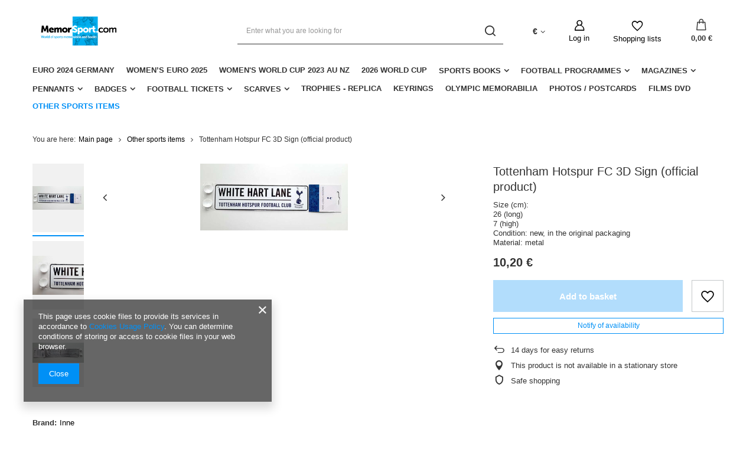

--- FILE ---
content_type: text/html; charset=utf-8
request_url: https://memorsport.com/product-eng-23960-Tottenham-Hotspur-FC-3D-Sign-official-product.html?selected_size=onesize
body_size: 18973
content:
<!DOCTYPE html>
<html lang="en" class="--vat --gross " ><head><meta name='viewport' content='user-scalable=no, initial-scale = 1.0, maximum-scale = 1.0, width=device-width, viewport-fit=cover'/> <link rel="preload" crossorigin="anonymous" as="font" href="/gfx/eng/fontello.woff?v=2"><meta http-equiv="Content-Type" content="text/html; charset=utf-8"><meta http-equiv="X-UA-Compatible" content="IE=edge"><title>Tottenham Hotspur FC 3D Sign (official product) | Other sports items</title><meta name="keywords" content="Tottenham Hotspur FC 3D Sign (official product)        5060231005026 | Other sports items | sports books, sports memorabilia, football clubs badges, matchday programmes, gadgets football clubs, antiquarian bookshop"><meta name="description" content="Tottenham Hotspur FC 3D Sign (official product) | Size (cm): 26 (long) 7 (high) Condition: new, in the original packaging Material: metal | Other sports items | Sports Antiquarian recommended unique football memorabilia: books,  tickets, badges, pennants, shirts, programmes"><link rel="icon" href="/gfx/eng/favicon.ico"><meta name="theme-color" content="#0090f6"><meta name="msapplication-navbutton-color" content="#0090f6"><meta name="apple-mobile-web-app-status-bar-style" content="#0090f6"><link rel="preload stylesheet" as="style" href="/gfx/eng/style.css.gzip?r=1644918164"><script>var app_shop={urls:{prefix:'data="/gfx/'.replace('data="', '')+'eng/',graphql:'/graphql/v1/'},vars:{priceType:'gross',priceTypeVat:true,productDeliveryTimeAndAvailabilityWithBasket:false,geoipCountryCode:'US',},txt:{priceTypeText:' gross',},fn:{},fnrun:{},files:[],graphql:{}};const getCookieByName=(name)=>{const value=`; ${document.cookie}`;const parts = value.split(`; ${name}=`);if(parts.length === 2) return parts.pop().split(';').shift();return false;};if(getCookieByName('freeeshipping_clicked')){document.documentElement.classList.remove('--freeShipping');}if(getCookieByName('rabateCode_clicked')){document.documentElement.classList.remove('--rabateCode');}</script><meta name="robots" content="index,follow"><meta name="rating" content="general"><meta name="Author" content="Memorsport based on IdoSell - the best online selling solutions for your e-store (www.idosell.com/shop).">
<!-- Begin LoginOptions html -->

<style>
#client_new_social .service_item[data-name="service_Apple"]:before, 
#cookie_login_social_more .service_item[data-name="service_Apple"]:before,
.oscop_contact .oscop_login__service[data-service="Apple"]:before {
    display: block;
    height: 2.6rem;
    content: url('/gfx/standards/apple.svg?r=1743165583');
}
.oscop_contact .oscop_login__service[data-service="Apple"]:before {
    height: auto;
    transform: scale(0.8);
}
#client_new_social .service_item[data-name="service_Apple"]:has(img.service_icon):before,
#cookie_login_social_more .service_item[data-name="service_Apple"]:has(img.service_icon):before,
.oscop_contact .oscop_login__service[data-service="Apple"]:has(img.service_icon):before {
    display: none;
}
</style>

<!-- End LoginOptions html -->

<!-- Open Graph -->
<meta property="og:type" content="website"><meta property="og:url" content="https://memorsport.com/product-eng-23960-Tottenham-Hotspur-FC-3D-Sign-official-product.html
"><meta property="og:title" content="Tottenham Hotspur FC 3D Sign (official product)"><meta property="og:description" content="Size (cm):
26 (long)
7 (high)
Condition: new, in the original packaging
Material: metal"><meta property="og:site_name" content="Memorsport"><meta property="og:locale" content="en_GB"><meta property="og:image" content="https://memorsport.com/hpeciai/0c1832659ccb0fc8f1dd70c64ce0c732/eng_pl_Tottenham-Hotspur-FC-3D-Sign-official-product-23960_1.jpg"><meta property="og:image:width" content="250"><meta property="og:image:height" content="113"><script >
window.dataLayer = window.dataLayer || [];
window.gtag = function gtag() {
dataLayer.push(arguments);
}
gtag('consent', 'default', {
'ad_storage': 'denied',
'analytics_storage': 'denied',
'ad_personalization': 'denied',
'ad_user_data': 'denied',
'wait_for_update': 500
});

gtag('set', 'ads_data_redaction', true);
</script><script  class='google_consent_mode_update'>
gtag('consent', 'update', {
'ad_storage': 'granted',
'analytics_storage': 'granted',
'ad_personalization': 'granted',
'ad_user_data': 'granted'
});
</script>
<!-- End Open Graph -->

<link rel="canonical" href="https://memorsport.com/product-eng-23960-Tottenham-Hotspur-FC-3D-Sign-official-product.html" />

                <!-- Global site tag (gtag.js) -->
                <script  async src="https://www.googletagmanager.com/gtag/js?id=G-X7X8H8DTN6"></script>
                <script >
                    window.dataLayer = window.dataLayer || [];
                    window.gtag = function gtag(){dataLayer.push(arguments);}
                    gtag('js', new Date());
                    
                    gtag('config', 'G-X7X8H8DTN6');

                </script>
                <link rel="stylesheet" type="text/css" href="/data/designs/11112_22/gfx/eng/custom.css.gzip?r=1727177205">            <!-- Google Tag Manager -->
                    <script >(function(w,d,s,l,i){w[l]=w[l]||[];w[l].push({'gtm.start':
                    new Date().getTime(),event:'gtm.js'});var f=d.getElementsByTagName(s)[0],
                    j=d.createElement(s),dl=l!='dataLayer'?'&l='+l:'';j.async=true;j.src=
                    'https://www.googletagmanager.com/gtm.js?id='+i+dl;f.parentNode.insertBefore(j,f);
                    })(window,document,'script','dataLayer','GTM-X7X8H8DTN6');</script>
            <!-- End Google Tag Manager -->                <script>
                if (window.ApplePaySession && window.ApplePaySession.canMakePayments()) {
                    var applePayAvailabilityExpires = new Date();
                    applePayAvailabilityExpires.setTime(applePayAvailabilityExpires.getTime() + 2592000000); //30 days
                    document.cookie = 'applePayAvailability=yes; expires=' + applePayAvailabilityExpires.toUTCString() + '; path=/;secure;'
                    var scriptAppleJs = document.createElement('script');
                    scriptAppleJs.src = "/ajax/js/apple.js?v=3";
                    if (document.readyState === "interactive" || document.readyState === "complete") {
                          document.body.append(scriptAppleJs);
                    } else {
                        document.addEventListener("DOMContentLoaded", () => {
                            document.body.append(scriptAppleJs);
                        });  
                    }
                } else {
                    document.cookie = 'applePayAvailability=no; path=/;secure;'
                }
                </script>
                                <script>
                var listenerFn = function(event) {
                    if (event.origin !== "https://payment.idosell.com")
                        return;
                    
                    var isString = (typeof event.data === 'string' || event.data instanceof String);
                    if (!isString) return;
                    try {
                        var eventData = JSON.parse(event.data);
                    } catch (e) {
                        return;
                    }
                    if (!eventData) { return; }                                            
                    if (eventData.isError) { return; }
                    if (eventData.action != 'isReadyToPay') {return; }
                    
                    if (eventData.result.result && eventData.result.paymentMethodPresent) {
                        var googlePayAvailabilityExpires = new Date();
                        googlePayAvailabilityExpires.setTime(googlePayAvailabilityExpires.getTime() + 2592000000); //30 days
                        document.cookie = 'googlePayAvailability=yes; expires=' + googlePayAvailabilityExpires.toUTCString() + '; path=/;secure;'
                    } else {
                        document.cookie = 'googlePayAvailability=no; path=/;secure;'
                    }                                            
                }     
                if (!window.isAdded)
                {                                        
                    if (window.oldListener != null) {
                         window.removeEventListener('message', window.oldListener);
                    }                        
                    window.addEventListener('message', listenerFn);
                    window.oldListener = listenerFn;                                      
                       
                    const iframe = document.createElement('iframe');
                    iframe.src = "https://payment.idosell.com/assets/html/checkGooglePayAvailability.html?origin=https%3A%2F%2Fmemorsport.com";
                    iframe.style.display = 'none';                                            

                    if (document.readyState === "interactive" || document.readyState === "complete") {
                          if (!window.isAdded) {
                              window.isAdded = true;
                              document.body.append(iframe);
                          }
                    } else {
                        document.addEventListener("DOMContentLoaded", () => {
                            if (!window.isAdded) {
                              window.isAdded = true;
                              document.body.append(iframe);
                          }
                        });  
                    }  
                }
                </script>
                <script>let paypalDate = new Date();
                    paypalDate.setTime(paypalDate.getTime() + 86400000);
                    document.cookie = 'payPalAvailability_EUR=-1; expires=' + paypalDate.getTime() + '; path=/; secure';
                </script><link rel="preload" as="image" href="/hpeciai/3954cc7f467897e2a267ef903a6ec9eb/eng_pm_Tottenham-Hotspur-FC-3D-Sign-official-product-23960_1.jpg"><style>
								#main_banner1.skeleton .main_slider__item {
									padding-top: calc(120/757* 100%);
								}
								#main_banner1 .main_slider__item > a.loading {
									min-height: 120px;
								}
							</style><style>
									#photos_slider[data-skeleton] .photos__link:before {
										padding-top: calc(113/250* 100%);
									}
									@media (min-width: 979px) {.photos__slider[data-skeleton] .photos__figure:not(.--nav):first-child .photos__link {
										max-height: 113px;
									}}
								</style></head><body><script>
					var script = document.createElement('script');
					script.src = app_shop.urls.prefix + 'envelope.js.gzip';

					document.getElementsByTagName('body')[0].insertBefore(script, document.getElementsByTagName('body')[0].firstChild);
				</script><div id="container" class="projector_page container max-width-1200"><header class=" commercial_banner"><script class="ajaxLoad">
                app_shop.vars.vat_registered = "true";
                app_shop.vars.currency_format = "###,##0.00";
                
                    app_shop.vars.currency_before_value = false;
                
                    app_shop.vars.currency_space = true;
                
                app_shop.vars.symbol = "€";
                app_shop.vars.id= "EUR";
                app_shop.vars.baseurl = "http://memorsport.com/";
                app_shop.vars.sslurl= "https://memorsport.com/";
                app_shop.vars.curr_url= "%2Fproduct-eng-23960-Tottenham-Hotspur-FC-3D-Sign-official-product.html%3Fselected_size%3Donesize";
                

                var currency_decimal_separator = ',';
                var currency_grouping_separator = ' ';

                
                    app_shop.vars.blacklist_extension = ["exe","com","swf","js","php"];
                
                    app_shop.vars.blacklist_mime = ["application/javascript","application/octet-stream","message/http","text/javascript","application/x-deb","application/x-javascript","application/x-shockwave-flash","application/x-msdownload"];
                
                    app_shop.urls.contact = "/contact-eng.html";
                </script><div id="viewType" style="display:none"></div><div id="logo" class="d-flex align-items-center" data-bg="/data/gfx/mask/eng/top_2_big.png"><a href="/main.php" target="_self"><img src="/data/gfx/mask/eng/logo_2_big.png" alt="Memorsport" width="980" height="155"></a></div><form action="https://memorsport.com/search.php" method="get" id="menu_search" class="menu_search"><a href="#showSearchForm" class="menu_search__mobile"></a><div class="menu_search__block"><div class="menu_search__item --input"><input class="menu_search__input" type="text" name="text" autocomplete="off" placeholder="Enter what you are looking for"><button class="menu_search__submit" type="submit"></button></div><div class="menu_search__item --results search_result"></div></div></form><div id="menu_settings" class="align-items-center justify-content-center justify-content-lg-end"><div class="open_trigger"><span class="d-none d-md-inline-block flag_txt">€</span><div class="menu_settings_wrapper d-md-none"><div class="menu_settings_inline"><div class="menu_settings_header">
										Language and currency:
									</div><div class="menu_settings_content"><span class="menu_settings_flag flag flag_eng"></span><strong class="menu_settings_value"><span class="menu_settings_language">en</span><span> | </span><span class="menu_settings_currency">€</span></strong></div></div><div class="menu_settings_inline"><div class="menu_settings_header">
										Delivery to:
									</div><div class="menu_settings_content"><strong class="menu_settings_value">Poland</strong></div></div></div><i class="icon-angle-down d-none d-md-inline-block"></i></div><form action="https://memorsport.com/settings.php" method="post"><ul class="bg_alter"><li><div class="form-group"><label for="menu_settings_curr">Prices in:</label><div class="select-after"><select class="form-control" name="curr" id="menu_settings_curr"><option value="PLN">zł (1 € = 4.2128zł)
																	</option><option value="EUR" selected>€</option><option value="USD">$ (1 € = 1.1693$)
																	</option><option value="GBP">£ (1 € = 0.8698£)
																	</option></select></div></div><div class="form-group"><label for="menu_settings_country">Country of collecting the order</label><div class="select-after"><select class="form-control" name="country" id="menu_settings_country"><option value="1143020002">Afghanistan</option><option value="1170044706">Akrotiri</option><option value="1143020001">Albania</option><option value="1143020004">Algieria</option><option value="1143020005">Andorra</option><option value="1143020006">Angola</option><option value="1143020007">Anguilla</option><option value="1143020009">Antigua and Barbuda</option><option value="1143020012">Argentina</option><option value="1143020013">Armenia</option><option value="1143020015">Australia</option><option value="1143020016">Austria</option><option value="1143020017">Azerbaijan</option><option value="1143020018">Bahamas</option><option value="1143020019">Bahrain</option><option value="1143020027">Belarus</option><option value="1143020022">Belgium</option><option value="1143020028">Boliwia</option><option value="1143020029">Bosnia and Herzegovina</option><option value="1143020031">Brazil</option><option value="1143020033">Bulgaria</option><option value="1143020095">Canada</option><option value="1143020036">Chile</option><option value="1143020037">China</option><option value="1143020101"> Colombia</option><option value="1143020107">Costa Rica</option><option value="1143020038">Croatia</option><option value="1143020040">Cyprus</option><option value="1143020041">Czech Republic</option><option value="1143020042">Denmark</option><option value="1143020049">Ecuador</option><option value="1143020048">Egypt</option><option value="1143020051">Estonia</option><option value="1143020056">Finland</option><option value="1143020057">France</option><option value="1143020065">Georgia</option><option value="1143020143">Germany</option><option value="1143020218">Great Britain</option><option value="1143020062">Greece</option><option value="1143020078">Hong Kong</option><option value="1143020217">Hungary</option><option value="1143020084">Iceland</option><option value="1143020079">India</option><option value="1143020080">Indonesia</option><option value="1143020083">Ireland</option><option value="1143020085">Israel</option><option value="1143020220">Italy</option><option value="1143020087">Japan</option><option value="1143020118">Latvia</option><option value="1143020115">Liechtenstein</option><option value="1143020116">Lithuania</option><option value="1143020117">Luxembourg</option><option value="1143020119">Macedonia</option><option value="1143020123">Malaysia</option><option value="1143020126">Malta</option><option value="1143020133">Mexico</option><option value="1143020134">Moldova</option><option value="1143020135">Monaco</option><option value="1170044701">Montenegro</option><option value="1143020129">Morocco</option><option value="1143020076">Netherlands</option><option value="1143020151">New Zealand</option><option value="1143020149">Norway</option><option value="1143020158">Paraguay</option><option value="1143020159">Peru</option><option value="1143020054">Philippines</option><option selected value="1143020003">Poland</option><option value="1143020163">Portugal</option><option value="1143020096">Qatar</option><option value="1143020169">Romania</option><option value="1143020168">Russia</option><option value="1143020177">San Marino</option><option value="1143020011">Saudi Arabia</option><option value="1170044700">Serbia</option><option value="1143020181">Singapore</option><option value="1143020182">Slovakia</option><option value="1143020183">Slovenia</option><option value="1143020165">South Africa</option><option value="1143020106">South Korea </option><option value="1143020075">Spain</option><option value="1143020193">Sweden</option><option value="1143020192">Switzerland</option><option value="1143020197">Taiwan</option><option value="1143020196">Thailand</option><option value="1143020204">Tunisia</option><option value="1143020205">Turkey</option><option value="1143020210">Ukraine</option><option value="1143020234">United Arab Emirates</option><option value="1143020186"> United States</option><option value="1143020211">Uruguay</option><option value="1143020212">Uzbekistan</option><option value="1143020219">Vietnam</option></select></div></div></li><li class="buttons"><button class="btn --solid --large" type="submit">
										Apply changes
									</button></li></ul></form><div id="menu_additional"><a class="account_link" href="https://memorsport.com/login.php">Log in</a><div class="shopping_list_top" data-empty="true"><a href="https://memorsport.com/en/shoppinglist/" class="wishlist_link slt_link">Shopping lists</a><div class="slt_lists"><ul class="slt_lists__nav"><li class="slt_lists__nav_item" data-list_skeleton="true" data-list_id="true" data-shared="true"><a class="slt_lists__nav_link" data-list_href="true"><span class="slt_lists__nav_name" data-list_name="true"></span><span class="slt_lists__count" data-list_count="true">0</span></a></li></ul><span class="slt_lists__empty">Add to it products you like and want to buy later.</span></div></div></div></div><div class="shopping_list_top_mobile" data-empty="true"><a href="https://memorsport.com/en/shoppinglist/" class="sltm_link"></a></div><div class="sl_choose sl_dialog"><div class="sl_choose__wrapper sl_dialog__wrapper p-4 p-md-5"><div class="sl_choose__item --top sl_dialog_close mb-2"><strong class="sl_choose__label">Save to shopping list</strong></div><div class="sl_choose__item --lists" data-empty="true"><div class="sl_choose__list f-group --radio m-0 d-md-flex align-items-md-center justify-content-md-between" data-list_skeleton="true" data-list_id="true" data-shared="true"><input type="radio" name="add" class="sl_choose__input f-control" id="slChooseRadioSelect" data-list_position="true"><label for="slChooseRadioSelect" class="sl_choose__group_label f-label py-4" data-list_position="true"><span class="sl_choose__sub d-flex align-items-center"><span class="sl_choose__name" data-list_name="true"></span><span class="sl_choose__count" data-list_count="true">0</span></span></label><button type="button" class="sl_choose__button --desktop btn --solid">Save</button></div></div><div class="sl_choose__item --create sl_create mt-4"><a href="#new" class="sl_create__link  align-items-center">Create a new shopping list</a><form class="sl_create__form align-items-center"><div class="sl_create__group f-group --small mb-0"><input type="text" class="sl_create__input f-control" required="required"><label class="sl_create__label f-label">New list name</label></div><button type="submit" class="sl_create__button btn --solid ml-2 ml-md-3">Create a list</button></form></div><div class="sl_choose__item --mobile mt-4 d-flex justify-content-center d-md-none"><button class="sl_choose__button --mobile btn --solid --large">Save</button></div></div></div><div id="menu_basket" class="topBasket"><a class="topBasket__sub" href="/basketedit.php"><span class="badge badge-info"></span><strong class="topBasket__price" style="display: none;">0,00 €</strong></a><div class="topBasket__details --products" style="display: none;"><div class="topBasket__block --labels"><label class="topBasket__item --name">Product</label><label class="topBasket__item --sum">Quantity</label><label class="topBasket__item --prices">Price</label></div><div class="topBasket__block --products"></div></div><div class="topBasket__details --shipping" style="display: none;"><span class="topBasket__name">Delivery cost from</span><span id="shipppingCost"></span></div><script>
						app_shop.vars.cache_html = true;
					</script></div><nav id="menu_categories" class="wide"><button type="button" class="navbar-toggler"><i class="icon-reorder"></i></button><div class="navbar-collapse" id="menu_navbar"><ul class="navbar-nav mx-md-n2"><li class="nav-item"><a  href="/eng_m_Euro-2024-Germany-392.html" target="_self" title="Euro 2024 Germany" class="nav-link" >Euro 2024 Germany</a></li><li class="nav-item"><a  href="/eng_m_Womens-EURO-2025-518.html" target="_self" title="Women’s EURO 2025" class="nav-link" >Women’s EURO 2025</a></li><li class="nav-item"><a  href="/eng_m_Womens-World-Cup-2023-AU-NZ-399.html" target="_self" title="Women's World Cup 2023 AU NZ" class="nav-link" >Women's World Cup 2023 AU NZ</a></li><li class="nav-item"><a  href="/eng_m_2026-World-Cup-356.html" target="_self" title="2026 World Cup" class="nav-link" >2026 World Cup</a></li><li class="nav-item"><a  href="/eng_m_Sports-Books-260.html" target="_self" title="Sports Books" class="nav-link" >Sports Books</a><ul class="navbar-subnav"><li class="nav-item"><a class="nav-link" href="/eng_m_Sports-Books_Football-261.html" target="_self">Football</a><ul class="navbar-subsubnav more"><li class="nav-item"><a class="nav-link" href="/eng_m_Sports-Books_Football_World-Cup-300.html" target="_self">World Cup </a></li><li class="nav-item"><a class="nav-link" href="/eng_m_Sports-Books_Football_Euro-Championship-299.html" target="_self">Euro Championship</a></li><li class="nav-item"><a class="nav-link" href="/eng_m_Sports-Books_Football_European-Cups-298.html" target="_self">European Cups</a></li><li class="nav-item"><a class="nav-link" href="/eng_m_Sports-Books_Football_Poland-288.html" target="_self">Poland</a></li><li class="nav-item"><a class="nav-link" href="/eng_m_Sports-Books_Football_Czech-Republic-293.html" target="_self">Czech Republic</a></li><li class="nav-item"><a class="nav-link" href="/eng_m_Sports-Books_Football_Germany-289.html" target="_self">Germany</a></li><li class="nav-item"><a class="nav-link" href="/eng_m_Sports-Books_Football_Great-Britain-291.html" target="_self">Great Britain</a></li><li class="nav-item"><a class="nav-link" href="/eng_m_Sports-Books_Football_Belgium-290.html" target="_self">Belgium</a></li><li class="nav-item"><a class="nav-link" href="/eng_m_Sports-Books_Football_France-304.html" target="_self">France</a></li><li class="nav-item"><a class="nav-link" href="/eng_m_Sports-Books_Football_Holland-346.html" target="_self">Holland</a></li><li class="nav-item"><a class="nav-link" href="/eng_m_Sports-Books_Football_Italy-347.html" target="_self">Italy</a></li><li class="nav-item"><a class="nav-link" href="/eng_m_Sports-Books_Football_Ukraine-292.html" target="_self">Ukraine</a></li><li class="nav-item"><a class="nav-link" href="/eng_m_Sports-Books_Football_Hungary-294.html" target="_self">Hungary</a></li><li class="nav-item"><a class="nav-link" href="/eng_m_Sports-Books_Football_Romania-295.html" target="_self">Romania</a></li><li class="nav-item"><a class="nav-link" href="/eng_m_Sports-Books_Football_Bulgaria-340.html" target="_self">Bulgaria</a></li><li class="nav-item"><a class="nav-link" href="/eng_m_Sports-Books_Football_Greece-297.html" target="_self">Greece</a></li><li class="nav-item"><a class="nav-link" href="/eng_m_Sports-Books_Football_Turkey-349.html" target="_self">Turkey</a></li><li class="nav-item"><a class="nav-link" href="/eng_m_Sports-Books_Football_Another-Countries-337.html" target="_self">Another Countries</a></li><li class="nav-item"><a class="nav-link" href="/eng_m_Sports-Books_Football_Varia-343.html" target="_self">Varia</a></li><li class="nav-item"><a class="nav-link" href="/eng_m_Sports-Books_Football_Training-344.html" target="_self">Training</a></li><li class="nav-item display-all more"><a href="##" class="nav-link display-all" txt_alt="- fold">
																		+ extend
																	</a></li></ul></li><li class="nav-item empty"><a class="nav-link" href="/eng_m_Sports-Books_Olympic-Games-262.html" target="_self">Olympic Games</a></li><li class="nav-item empty"><a class="nav-link" href="/eng_m_Sports-Books_Volleyball-263.html" target="_self">Volleyball</a></li><li class="nav-item empty"><a class="nav-link" href="/eng_m_Sports-Books_Handball-390.html" target="_self">Handball</a></li><li class="nav-item empty"><a class="nav-link" href="/eng_m_Sports-Books_Athletics-264.html" target="_self">Athletics</a></li><li class="nav-item empty"><a class="nav-link" href="/eng_m_Sports-Books_Boxing-265.html" target="_self">Boxing </a></li><li class="nav-item empty"><a class="nav-link" href="/eng_m_Sports-Books_Combat-Sports-382.html" target="_self">Combat Sports</a></li><li class="nav-item empty"><a class="nav-link" href="/eng_m_Sports-Books_Basketball-266.html" target="_self">Basketball</a></li><li class="nav-item"><a class="nav-link" href="/eng_m_Sports-Books_Speedway-277.html" target="_self">Speedway</a><ul class="navbar-subsubnav"><li class="nav-item"><a class="nav-link" href="/eng_m_Sports-Books_Speedway_Programmes-301.html" target="_self">Programmes</a></li><li class="nav-item"><a class="nav-link" href="/eng_m_Sports-Books_Speedway_Reference-Clubs-Histories-302.html" target="_self">Reference / Clubs Histories</a></li><li class="nav-item"><a class="nav-link" href="/eng_m_Sports-Books_Speedway_Biographies-303.html" target="_self">Biographies</a></li></ul></li><li class="nav-item empty"><a class="nav-link" href="/eng_m_Sports-Books_Motor-Sports-387.html" target="_self">Motor Sports</a></li><li class="nav-item empty"><a class="nav-link" href="/eng_m_Sports-Books_Tennis-268.html" target="_self">Tennis</a></li><li class="nav-item empty"><a class="nav-link" href="/eng_m_Sports-Books_Cycling-269.html" target="_self">Cycling</a></li><li class="nav-item empty"><a class="nav-link" href="/eng_m_Sports-Books_Winter-Sports-270.html" target="_self">Winter Sports</a></li><li class="nav-item empty"><a class="nav-link" href="/eng_m_Sports-Books_Water-Sports-380.html" target="_self">Water Sports</a></li><li class="nav-item empty"><a class="nav-link" href="/eng_m_Sports-Books_Alpinism-376.html" target="_self">Alpinism</a></li><li class="nav-item empty"><a class="nav-link" href="/eng_m_Sports-Books_Horse-riding-378.html" target="_self">Horse riding</a></li><li class="nav-item empty"><a class="nav-link" href="/eng_m_Sports-Books_Chess-Bridge-389.html" target="_self">Chess, Bridge</a></li><li class="nav-item empty"><a class="nav-link" href="/eng_m_Sports-Books_Others-Sports-391.html" target="_self">Others Sports</a></li><li class="nav-item empty"><a class="nav-link" href="/eng_m_Sports-Books_Varia-271.html" target="_self">Varia</a></li><li class="nav-item empty"><a class="nav-link" href="/eng_m_Sports-Books_Biographies-342.html" target="_self">Biographies</a></li></ul></li><li class="nav-item"><a  href="/eng_m_Football-Programmes-272.html" target="_self" title="Football Programmes" class="nav-link" >Football Programmes</a><ul class="navbar-subnav"><li class="nav-item empty"><a class="nav-link" href="/eng_m_Football-Programmes_International-Matches-273.html" target="_self">International Matches</a></li><li class="nav-item empty"><a class="nav-link" href="/eng_m_Football-Programmes_European-Cups-274.html" target="_self">European Cups</a></li><li class="nav-item empty"><a class="nav-link" href="/eng_m_Football-Programmes_Domestic-Matches-275.html" target="_self">Domestic Matches</a></li><li class="nav-item empty"><a class="nav-link" href="/eng_m_Football-Programmes_Others-276.html" target="_self">Others</a></li><li class="nav-item empty"><a class="nav-link" href="/eng_m_Football-Programmes_Other-sports-345.html" target="_self">Other sports</a></li></ul></li><li class="nav-item"><a  href="/eng_m_Magazines-278.html" target="_self" title="Magazines" class="nav-link" >Magazines</a><ul class="navbar-subnav"><li class="nav-item empty"><a class="nav-link" href="/eng_m_Magazines_Football-Guides-279.html" target="_self">Football Guides</a></li><li class="nav-item empty"><a class="nav-link" href="/eng_m_Magazines_Collectibles-280.html" target="_self">Collectibles</a></li><li class="nav-item empty"><a class="nav-link" href="/eng_m_Magazines_Others-281.html" target="_self">Others</a></li></ul></li><li class="nav-item"><a  href="/eng_m_Pennants-282.html" target="_self" title="Pennants" class="nav-link" >Pennants</a><ul class="navbar-subnav"><li class="nav-item empty"><a class="nav-link" href="/eng_m_Pennants_Football-Federations-341.html" target="_self">Football Federations</a></li><li class="nav-item empty"><a class="nav-link" href="/eng_m_Pennants_Polish-Clubs-283.html" target="_self">Polish Clubs</a></li><li class="nav-item empty"><a class="nav-link" href="/eng_m_Pennants_German-Clubs-284.html" target="_self">German Clubs</a></li><li class="nav-item empty"><a class="nav-link" href="/eng_m_Pennants_Commemorative-286.html" target="_self">Commemorative</a></li><li class="nav-item empty"><a class="nav-link" href="/eng_m_Pennants_Others-339.html" target="_self">Others</a></li></ul></li><li class="nav-item"><a  href="/eng_m_Badges-305.html" target="_self" title="Badges" class="nav-link" >Badges</a><ul class="navbar-subnav"><li class="nav-item empty"><a class="nav-link" href="/eng_m_Badges_Football-Federations-306.html" target="_self">Football Federations</a></li><li class="nav-item empty"><a class="nav-link" href="/eng_m_Badges_Poland-307.html" target="_self">Poland</a></li><li class="nav-item empty"><a class="nav-link" href="/eng_m_Badges_Germany-308.html" target="_self">Germany</a></li><li class="nav-item empty"><a class="nav-link" href="/eng_m_Badges_Spain-309.html" target="_self">Spain</a></li><li class="nav-item empty"><a class="nav-link" href="/eng_m_Badges_Sweden-310.html" target="_self">Sweden</a></li><li class="nav-item empty"><a class="nav-link" href="/eng_m_Badges_Holland-311.html" target="_self">Holland</a></li><li class="nav-item empty"><a class="nav-link" href="/eng_m_Badges_Belgium-322.html" target="_self">Belgium</a></li><li class="nav-item empty"><a class="nav-link" href="/eng_m_Badges_France-321.html" target="_self">France</a></li><li class="nav-item empty"><a class="nav-link" href="/eng_m_Badges_Romania-312.html" target="_self">Romania</a></li><li class="nav-item empty"><a class="nav-link" href="/eng_m_Badges_Hungary-313.html" target="_self">Hungary</a></li><li class="nav-item empty"><a class="nav-link" href="/eng_m_Badges_Bulgaria-314.html" target="_self">Bulgaria</a></li><li class="nav-item empty"><a class="nav-link" href="/eng_m_Badges_Serbia-315.html" target="_self">Serbia</a></li><li class="nav-item empty"><a class="nav-link" href="/eng_m_Badges_Croatia-316.html" target="_self">Croatia</a></li><li class="nav-item empty"><a class="nav-link" href="/eng_m_Badges_Czech-Republic-317.html" target="_self">Czech Republic</a></li><li class="nav-item empty"><a class="nav-link" href="/eng_m_Badges_Ukraine-318.html" target="_self">Ukraine</a></li><li class="nav-item empty"><a class="nav-link" href="/eng_m_Badges_South-America-319.html" target="_self">South America</a></li><li class="nav-item empty"><a class="nav-link" href="/eng_m_Badges_Others-320.html" target="_self">Others</a></li><li class="nav-item empty"><a class="nav-link" href="/eng_m_Badges_Commemorative-323.html" target="_self">Commemorative</a></li><li class="nav-item empty"><a class="nav-link" href="/eng_m_Badges_Slovenia-364.html" target="_self">Slovenia</a></li><li class="nav-item empty"><a class="nav-link" href="/eng_m_Badges_Slovakia-365.html" target="_self">Slovakia</a></li><li class="nav-item empty"><a class="nav-link" href="/eng_m_Badges_Denmark-366.html" target="_self">Denmark</a></li><li class="nav-item empty"><a class="nav-link" href="/eng_m_Badges_Austria-367.html" target="_self">Austria</a></li><li class="nav-item empty"><a class="nav-link" href="/eng_m_Badges_Switzerland-368.html" target="_self">Switzerland</a></li><li class="nav-item empty"><a class="nav-link" href="/eng_m_Badges_England-369.html" target="_self">England</a></li><li class="nav-item empty"><a class="nav-link" href="/eng_m_Badges_Portugal-372.html" target="_self">Portugal</a></li><li class="nav-item empty"><a class="nav-link" href="/eng_m_Badges_Russia-373.html" target="_self">Russia</a></li><li class="nav-item empty"><a class="nav-link" href="/eng_m_Badges_Italy-374.html" target="_self">Italy</a></li></ul></li><li class="nav-item"><a  href="/eng_m_Football-Tickets-324.html" target="_self" title="Football Tickets" class="nav-link" >Football Tickets</a><ul class="navbar-subnav"><li class="nav-item empty"><a class="nav-link" href="/eng_m_Football-Tickets_European-Cups-325.html" target="_self">European Cups</a></li><li class="nav-item empty"><a class="nav-link" href="/eng_m_Football-Tickets_International-Matches-326.html" target="_self">International Matches</a></li><li class="nav-item empty"><a class="nav-link" href="/eng_m_Football-Tickets_Domestic-Leagues-327.html" target="_self">Domestic Leagues</a></li><li class="nav-item empty"><a class="nav-link" href="/eng_m_Football-Tickets_Others-328.html" target="_self">Others</a></li><li class="nav-item empty"><a class="nav-link" href="/eng_m_Football-Tickets_Other-Sports-329.html" target="_self">Other Sports</a></li></ul></li><li class="nav-item"><a  href="/eng_m_Scarves-330.html" target="_self" title="Scarves" class="nav-link" >Scarves</a><ul class="navbar-subnav"><li class="nav-item empty"><a class="nav-link" href="/eng_m_Scarves_Clubs-331.html" target="_self">Clubs</a></li><li class="nav-item empty"><a class="nav-link" href="/eng_m_Scarves_Matches-332.html" target="_self">Matches</a></li><li class="nav-item empty"><a class="nav-link" href="/eng_m_Scarves_Commemorative-333.html" target="_self">Commemorative</a></li></ul></li><li class="nav-item"><a  href="/eng_m_Trophies-replica-397.html" target="_self" title="Trophies - replica" class="nav-link" >Trophies - replica</a></li><li class="nav-item"><a  href="/eng_m_Keyrings-395.html" target="_self" title="Keyrings" class="nav-link" >Keyrings</a></li><li class="nav-item"><a  href="/eng_m_Olympic-Memorabilia-338.html" target="_self" title="Olympic Memorabilia" class="nav-link" >Olympic Memorabilia</a></li><li class="nav-item"><a  href="/eng_m_Photos-Postcards-335.html" target="_self" title="Photos / Postcards" class="nav-link" >Photos / Postcards</a></li><li class="nav-item"><a  href="/eng_m_Films-DVD-336.html" target="_self" title="Films DVD" class="nav-link" >Films DVD</a></li><li class="nav-item active"><a  href="/eng_m_Other-sports-items-287.html" target="_self" title="Other sports items" class="nav-link active" >Other sports items</a></li></ul></div></nav><div id="breadcrumbs" class="breadcrumbs"><div class="back_button"><button id="back_button"></button></div><div class="list_wrapper"><ol><li><span>You are here:  </span></li><li class="bc-main"><span><a href="/">Main page</a></span></li><li class="category bc-item-1 bc-active"><a class="category" href="/eng_m_Other-sports-items-287.html">Other sports items</a></li><li class="bc-active bc-product-name"><span>Tottenham Hotspur FC 3D Sign (official product)</span></li></ol></div></div></header><div id="layout" class="row clearfix "><aside class="col-3"><section class="shopping_list_menu"><div class="shopping_list_menu__block --lists slm_lists" data-empty="true"><span class="slm_lists__label">Shopping lists</span><ul class="slm_lists__nav"><li class="slm_lists__nav_item" data-list_skeleton="true" data-list_id="true" data-shared="true"><a class="slm_lists__nav_link" data-list_href="true"><span class="slm_lists__nav_name" data-list_name="true"></span><span class="slm_lists__count" data-list_count="true">0</span></a></li><li class="slm_lists__nav_header"><span class="slm_lists__label">Shopping lists</span></li></ul><a href="#manage" class="slm_lists__manage d-none align-items-center d-md-flex">Manage your lists</a></div><div class="shopping_list_menu__block --bought slm_bought"><a class="slm_bought__link d-flex" href="https://memorsport.com/products-bought.php">
						List of purchased products
					</a></div><div class="shopping_list_menu__block --info slm_info"><strong class="slm_info__label d-block mb-3">How does a shopping list work?</strong><ul class="slm_info__list"><li class="slm_info__list_item d-flex mb-3">
							Once logged in, you can place and store any number of products on your shopping list indefinitely.
						</li><li class="slm_info__list_item d-flex mb-3">
							Adding a product to your shopping list does not automatically mean you have reserved it.
						</li><li class="slm_info__list_item d-flex mb-3">
							For non-logged-in customers the shopping list is stored until the session expires (about 24h).
						</li></ul></div></section><div id="mobileCategories" class="mobileCategories"><div class="mobileCategories__item --menu"><a class="mobileCategories__link --active" href="#" data-ids="#menu_search,.shopping_list_menu,#menu_search,#menu_navbar,#menu_navbar3, #menu_blog">
                            Menu
                        </a></div><div class="mobileCategories__item --account"><a class="mobileCategories__link" href="#" data-ids="#menu_contact,#login_menu_block">
                            Account
                        </a></div><div class="mobileCategories__item --settings"><a class="mobileCategories__link" href="#" data-ids="#menu_settings">
                                Settings
                            </a></div></div><div class="setMobileGrid" data-item="#menu_navbar"></div><div class="setMobileGrid" data-item="#menu_navbar3" data-ismenu1="true"></div><div class="setMobileGrid" data-item="#menu_blog"></div><div class="login_menu_block d-lg-none" id="login_menu_block"><a class="sign_in_link" href="/login.php" title=""><i class="icon-user"></i><span>Sign in</span></a><a class="registration_link" href="/client-new.php?register" title=""><i class="icon-lock"></i><span>Register</span></a><a class="order_status_link" href="/order-open.php" title=""><i class="icon-globe"></i><span>Check order status</span></a></div><div class="setMobileGrid" data-item="#menu_contact"></div><div class="setMobileGrid" data-item="#menu_settings"></div></aside><div id="content" class="col-12"><div id="menu_compare_product" class="compare mb-2 pt-sm-3 pb-sm-3 mb-sm-3" style="display: none;"><div class="compare__label d-none d-sm-block">Add to compare</div><div class="compare__sub"></div><div class="compare__buttons"><a class="compare__button btn --solid --secondary" href="https://memorsport.com/product-compare.php" title="Compare all products" target="_blank"><span>Compare products </span><span class="d-sm-none">(0)</span></a><a class="compare__button --remove btn d-none d-sm-block" href="https://memorsport.com/settings.php?comparers=remove&amp;product=###" title="Delete all products">
                        Remove products
                    </a></div><script>
                        var cache_html = true;
                    </script></div><section id="projector_photos" class="photos d-flex align-items-start mb-4 mb-md-6" data-nav="true"><div id="photos_nav" class="photos__nav d-none d-md-flex flex-md-column"><figure class="photos__figure --nav"><a class="photos__link --nav" href="/hpeciai/0c1832659ccb0fc8f1dd70c64ce0c732/eng_pl_Tottenham-Hotspur-FC-3D-Sign-official-product-23960_1.jpg" data-slick-index="0" data-width="260" data-height="117"><img class="photos__photo b-lazy --nav" alt="Tottenham Hotspur FC 3D Sign (official product)" data-src="/hpeciai/bedefc57e5c004354d6b04b117c3cb4c/eng_ps_Tottenham-Hotspur-FC-3D-Sign-official-product-23960_1.jpg"></a></figure><figure class="photos__figure --nav"><a class="photos__link --nav" href="/hpeciai/389af948d039280c296a0902095612d9/eng_pl_Tottenham-Hotspur-FC-3D-Sign-official-product-23960_2.jpg" data-slick-index="1" data-width="260" data-height="195"><img class="photos__photo b-lazy --nav" alt="Tottenham Hotspur FC 3D Sign (official product)" data-src="/hpeciai/5dfc22bac19c0430372db133fffca4de/eng_ps_Tottenham-Hotspur-FC-3D-Sign-official-product-23960_2.jpg"></a></figure><figure class="photos__figure --nav"><a class="photos__link --nav" href="/hpeciai/5c434c29a2fb794dea83ca583a992631/eng_pl_Tottenham-Hotspur-FC-3D-Sign-official-product-23960_3.jpg" data-slick-index="2" data-width="260" data-height="104"><img class="photos__photo b-lazy --nav" alt="Tottenham Hotspur FC 3D Sign (official product)" data-src="/hpeciai/1c82adc094cf364e93a4340978087801/eng_ps_Tottenham-Hotspur-FC-3D-Sign-official-product-23960_3.jpg"></a></figure><figure class="photos__figure --nav"><a class="photos__link --nav" href="/hpeciai/4109529aefe8e307ae8f0ef54a8c7b4b/eng_pl_Tottenham-Hotspur-FC-3D-Sign-official-product-23960_4.jpg" data-slick-index="3" data-width="260" data-height="193"><img class="photos__photo b-lazy --nav" alt="Tottenham Hotspur FC 3D Sign (official product)" data-src="/hpeciai/82a3f52d10f1d81fcc6fe9b5558453d4/eng_ps_Tottenham-Hotspur-FC-3D-Sign-official-product-23960_4.jpg"></a></figure></div><div id="photos_slider" class="photos__slider" data-skeleton="true" data-nav="true"><div class="photos___slider_wrapper"><figure class="photos__figure"><a class="photos__link" href="/hpeciai/0c1832659ccb0fc8f1dd70c64ce0c732/eng_pl_Tottenham-Hotspur-FC-3D-Sign-official-product-23960_1.jpg" data-width="750" data-height="338"><img class="photos__photo" alt="Tottenham Hotspur FC 3D Sign (official product)" src="/hpeciai/3954cc7f467897e2a267ef903a6ec9eb/eng_pm_Tottenham-Hotspur-FC-3D-Sign-official-product-23960_1.jpg"></a></figure><figure class="photos__figure"><a class="photos__link" href="/hpeciai/389af948d039280c296a0902095612d9/eng_pl_Tottenham-Hotspur-FC-3D-Sign-official-product-23960_2.jpg" data-width="667" data-height="500"><img class="photos__photo slick-loading" alt="Tottenham Hotspur FC 3D Sign (official product)" data-lazy="/hpeciai/2d91c79ecbdade322200ec78d7a51d7e/eng_pm_Tottenham-Hotspur-FC-3D-Sign-official-product-23960_2.jpg"></a></figure><figure class="photos__figure"><a class="photos__link" href="/hpeciai/5c434c29a2fb794dea83ca583a992631/eng_pl_Tottenham-Hotspur-FC-3D-Sign-official-product-23960_3.jpg" data-width="750" data-height="300"><img class="photos__photo slick-loading" alt="Tottenham Hotspur FC 3D Sign (official product)" data-lazy="/hpeciai/9c6dfe39503052bfcd0a061cc80a86be/eng_pm_Tottenham-Hotspur-FC-3D-Sign-official-product-23960_3.jpg"></a></figure><figure class="photos__figure"><a class="photos__link" href="/hpeciai/4109529aefe8e307ae8f0ef54a8c7b4b/eng_pl_Tottenham-Hotspur-FC-3D-Sign-official-product-23960_4.jpg" data-width="672" data-height="500"><img class="photos__photo slick-loading" alt="Tottenham Hotspur FC 3D Sign (official product)" data-lazy="/hpeciai/4cf22d3402ab6cbb92e885dcb788e7d9/eng_pm_Tottenham-Hotspur-FC-3D-Sign-official-product-23960_4.jpg"></a></figure></div></div></section><div class="pswp" tabindex="-1" role="dialog" aria-hidden="true"><div class="pswp__bg"></div><div class="pswp__scroll-wrap"><div class="pswp__container"><div class="pswp__item"></div><div class="pswp__item"></div><div class="pswp__item"></div></div><div class="pswp__ui pswp__ui--hidden"><div class="pswp__top-bar"><div class="pswp__counter"></div><button class="pswp__button pswp__button--close" title="Close (Esc)"></button><button class="pswp__button pswp__button--share" title="Share"></button><button class="pswp__button pswp__button--fs" title="Toggle fullscreen"></button><button class="pswp__button pswp__button--zoom" title="Zoom in/out"></button><div class="pswp__preloader"><div class="pswp__preloader__icn"><div class="pswp__preloader__cut"><div class="pswp__preloader__donut"></div></div></div></div></div><div class="pswp__share-modal pswp__share-modal--hidden pswp__single-tap"><div class="pswp__share-tooltip"></div></div><button class="pswp__button pswp__button--arrow--left" title="Previous (arrow left)"></button><button class="pswp__button pswp__button--arrow--right" title="Next (arrow right)"></button><div class="pswp__caption"><div class="pswp__caption__center"></div></div></div></div></div><section id="projector_productname" class="product_name"><div class="product_name__block --name mb-2"><h1 class="product_name__name m-0">Tottenham Hotspur FC 3D Sign (official product)</h1></div><div class="product_name__block --description mb-3"><ul><li>Size (cm):</li><li>26 (long)</li><li>7 (high)</li><li>Condition: new, in the original packaging</li><li>Material: metal</li></ul></div></section><script class="ajaxLoad">
				cena_raty = 10.20;
				
						var client_login = 'false'
					
				var client_points = '';
				var points_used = '';
				var shop_currency = '€';
				var product_data = {
				"product_id": '23960',
				
				"currency":"€",
				"product_type":"product_item",
				"unit":"-",
				"unit_plural":"-",

				"unit_sellby":"1",
				"unit_precision":"0",

				"base_price":{
				
					"maxprice":"10.20",
				
					"maxprice_formatted":"10,20 €",
				
					"maxprice_net":"8.28",
				
					"maxprice_net_formatted":"8,28 €",
				
					"minprice":"10.20",
				
					"minprice_formatted":"10,20 €",
				
					"minprice_net":"8.28",
				
					"minprice_net_formatted":"8,28 €",
				
					"size_max_maxprice_net":"0.00",
				
					"size_min_maxprice_net":"0.00",
				
					"size_max_maxprice_net_formatted":"0,00 €",
				
					"size_min_maxprice_net_formatted":"0,00 €",
				
					"size_max_maxprice":"0.00",
				
					"size_min_maxprice":"0.00",
				
					"size_max_maxprice_formatted":"0,00 €",
				
					"size_min_maxprice_formatted":"0,00 €",
				
					"price_unit_sellby":"10.20",
				
					"value":"10.20",
					"price_formatted":"10,20 €",
					"price_net":"8.28",
					"price_net_formatted":"8,28 €",
					"vat":"23",
					"worth":"10.20",
					"worth_net":"8.28",
					"worth_formatted":"10,20 €",
					"worth_net_formatted":"8,28 €",
					"basket_enable":"y",
					"special_offer":"false",
					"rebate_code_active":"n",
					"priceformula_error":"false"
				},

				"order_quantity_range":{
				
				},

				"sizes":{
				
				"uniw":
				{
				
					"type":"uniw",
					"priority":"0",
					"description":"uniwersalny",
					"name":"uniw",
					"amount":0,
					"amount_mo":0,
					"amount_mw":0,
					"amount_mp":0,
					"code_producer":"5060231005026",
					"delay_time":{
					
						"days":"0",
						"hours":"0",
						"minutes":"0",
						"time":"2026-01-23 01:00:13",
						"week_day":"5",
						"week_amount":"0",
						"unknown_delivery_time":"false"
					},
				
					"delivery":{
					
					"undefined":"false",
					"shipping":"16.10",
					"shipping_formatted":"16,10 €",
					"limitfree":"0.00",
					"limitfree_formatted":"0,00 €",
					"shipping_change":"16.10",
					"shipping_change_formatted":"16,10 €",
					"change_type":"up"
					},
					"price":{
					
					"value":"10.20",
					"price_formatted":"10,20 €",
					"price_net":"8.28",
					"price_net_formatted":"8,28 €",
					"vat":"23",
					"worth":"10.20",
					"worth_net":"8.28",
					"worth_formatted":"10,20 €",
					"worth_net_formatted":"8,28 €",
					"basket_enable":"y",
					"special_offer":"false",
					"rebate_code_active":"n",
					"priceformula_error":"false"
					}
				}
				}

				}
				var  trust_level = '0';
			</script><form id="projector_form" class="projector_details" action="https://memorsport.com/basketchange.php" method="post" data-sizes_disable="true" data-product_id="23960" data-type="product_item"><button style="display:none;" type="submit"></button><input id="projector_product_hidden" type="hidden" name="product" value="23960"><input id="projector_size_hidden" type="hidden" name="size" autocomplete="off" value="onesize"><input id="projector_mode_hidden" type="hidden" name="mode" value="1"><div class="projector_details__wrapper"><div id="projector_prices_wrapper" class="projector_details__prices projector_prices"><div class="projector_prices__srp_wrapper" id="projector_price_srp_wrapper" style="display:none;"><span class="projector_prices__srp_label">List price</span><strong class="projector_prices__srp" id="projector_price_srp"></strong></div><div class="projector_prices__price_wrapper"><strong class="projector_prices__price" id="projector_price_value"><span>10,20 €</span></strong><div class="projector_prices__info"><span class="projector_prices__unit_sep">
											 / 
										</span><span class="projector_prices__unit_sellby" id="projector_price_unit_sellby" style="display:none">1</span><span class="projector_prices__unit" id="projector_price_unit">-</span><span class="projector_prices__vat"><span class="price_vat"> gross</span></span></div><div class="projector_prices__maxprice_wrapper" id="projector_price_maxprice_wrapper" style="display:none;"><del class="projector_prices__maxprice" id="projector_price_maxprice"></del><span class="projector_prices__percent" id="projector_price_yousave" style="display:none;"><span class="projector_prices__percent_before">(Discount </span><span class="projector_prices__percent_value"></span><span class="projector_prices__percent_after">%)</span></span></div></div><div class="projector_prices__points" id="projector_points_wrapper" style="display:none;"><div class="projector_prices__points_wrapper" id="projector_price_points_wrapper"><span id="projector_button_points_basket" class="projector_prices__points_buy --span" title="Sign in to buy this product with points"><span class="projector_prices__points_price_text">Buy for </span><span class="projector_prices__points_price" id="projector_price_points"><span class="projector_currency"> pts</span></span></span></div><div class="projector_prices__points_recive_wrapper" id="projector_price_points_recive_wrapper" style="display:none;"><span class="projector_prices__points_recive_text">After purchase you will receive </span><span class="projector_prices__points_recive" id="projector_points_recive_points"><span class="projector_currency"> pts</span></span></div></div></div><div id="projector_sizes_cont" class="projector_details__sizes projector_sizes" data-onesize="true"><span class="projector_sizes__label">Size</span><div class="projector_sizes__sub"><a class="projector_sizes__item --disabled" href="/product-eng-23960-Tottenham-Hotspur-FC-3D-Sign-official-product.html?selected_size=onesize" data-type="onesize"><span class="projector_sizes__name">uniwersalny</span></a></div></div><div class="projector_details__buy projector_buy" id="projector_buy_section"><div class="projector_buy__wrapper"><div class="projector_buy__number_wrapper"><select class="projector_buy__number f-select"><option selected value="1">1</option><option value="2">2</option><option value="3">3</option><option value="4">4</option><option value="5">5</option><option data-more="true">
											more
										</option></select><div class="projector_buy__more"><input class="projector_buy__more_input" type="number" name="number" id="projector_number" value="1" step="1"></div></div><button class="projector_buy__button btn --solid --large" id="projector_button_basket" type="submit">
										Add to basket
									</button><a class="projector_buy__shopping_list" href="#addToShoppingList" title="Click to add a product to your shopping list"></a></div></div><div class="projector_details__tell_availability projector_tell_availability" id="projector_tell_availability" style="display:none"><div class="projector_tell_availability__block --link"><a class="projector_tell_availability__link btn --solid --outline --solid --extrasmall" href="#tellAvailability">Notify of availability</a></div><div class="projector_tell_availability__block --dialog" id="tell_availability_dialog"><h2 class="headline"><span class="headline__name">Product sold out</span></h2><div class="projector_tell_availability__info_top"><span>You will receive an email notification from us when the product is available again.</span></div><div class="projector_tell_availability__email f-group --small"><div class="f-feedback --required"><input type="text" class="f-control validate" name="email" data-validation-url="/ajax/client-new.php?validAjax=true" data-validation="client_email" required="required" disabled id="tellAvailabilityEmail"><label class="f-label" for="tellAvailabilityEmail">Your e-mail address</label><span class="f-control-feedback"></span></div></div><div class="projector_tell_availability__button_wrapper"><button type="submit" class="projector_tell_availability__button btn --solid --large">
									Notify of availability
								</button></div><div class="projector_tell_availability__info1"><span>Data is processed in accordance with the </span><a href="/eng-privacy-and-cookie-notice.html">privacy policy</a><span>. By submitting data, you accept privacy policy provisions.</span></div><div class="projector_tell_availability__info2"><span>Contact details entered above are not used to send newsletters or other advertisements. When you sign up to be notified, you hereby agree to receive only a one-time notification of a product re-availability.</span></div></div></div><div class="projector_details__info projector_info"><div id="projector_status" class="projector_info__item --status projector_status"><span id="projector_status_gfx_wrapper" class="projector_status__gfx_wrapper projector_info__icon"><img id="projector_status_gfx" class="projector_status__gfx" src="/data/lang/eng/available_graph/graph_1_5.png" alt=""></span><div id="projector_shipping_unknown" class="projector_status__unknown" style="display:none"><span class="projector_status__unknown_text"><a target="_blank" href="/contact-eng.html">Contact the shop staff</a> in order to estimate time of preparing this product for shipment.
								</span></div><div id="projector_status_wrapper" class="projector_status__wrapper"><div class="projector_status__description" id="projector_status_description"></div><div id="projector_shipping_info" class="projector_status__info" style="display:none"><strong class="projector_status__info_label" id="projector_delivery_label">Shipment </strong><strong class="projector_status__info_days" id="projector_delivery_days"></strong><span class="projector_status__info_amount" id="projector_amount" style="display:none"> (%d in stock)</span></div></div></div><div class="projector_info__item --shipping projector_shipping" id="projector_shipping_dialog"><span class="projector_shipping__icon projector_info__icon"></span><a class="projector_shipping__info projector_info__link" href="#shipping_info">
										Cheap and fast delivery
									</a></div><div class="projector_info__item --returns projector_returns"><span class="projector_returns__icon projector_info__icon"></span><span class="projector_returns__info projector_info__link"><span class="projector_returns__days">14</span> days for easy returns</span></div><div class="projector_info__item --stocks projector_stocks"><span class="projector_stocks__icon projector_info__icon"></span><span class="projector_stocks__info projector_info__link">This product is not available in a stationary store</span></div><div class="projector_info__item --safe projector_safe"><span class="projector_safe__icon projector_info__icon"></span><span class="projector_safe__info projector_info__link">Safe shopping</span></div></div></div></form><script class="ajaxLoad">
				app_shop.vars.contact_link = "/contact-eng.html";
			</script><section class="projector_tabs"><div class="projector_tabs__tabs"></div></section><section id="projector_dictionary" class="dictionary"><div class="dictionary__group --first --no-group"><div class="dictionary__param mb-4" data-producer="true"><div class="dictionary__name mr-1"><span class="dictionary__name_txt">Brand</span></div><div class="dictionary__values"><div class="dictionary__value"><a class="dictionary__value_txt" href="/firm-eng-1405758936-Inne.html" title="Click to view all products from this brand">Inne</a></div></div></div><div class="dictionary__param mb-4" data-producer_code="true"><div class="dictionary__name mr-1"><span class="dictionary__name_txt">Producer code</span></div><div class="dictionary__values"><div class="dictionary__value"><span class="dictionary__value_txt"><span class="dictionary__producer_code --value">5060231005026</span></span></div></div></div></div></section><section id="product_questions_list" class="questions mb-5 col-12"><div class="questions__wrapper row align-items-start"><div class="questions__block --banner col-12 col-md-5 col-lg-4"><div class="questions__banner"><strong class="questions__banner_item --label">Do you need help? Do you have any questions?</strong><span class="questions__banner_item --text">Ask a question and we'll respond promptly, publishing the most interesting questions and answers for others.</span><div class="questions__banner_item --button"><a class="btn --solid --medium questions__button">Ask a question</a></div></div></div></div></section><section id="product_askforproduct" class="askforproduct mb-5 col-12"><div class="askforproduct__label headline"><span class="askforproduct__label_txt headline__name">Ask a question</span></div><form action="/settings.php" class="askforproduct__form row flex-column align-items-center" method="post" novalidate="novalidate"><div class="askforproduct__description col-12 col-sm-7 mb-4"><span class="askforproduct__description_txt">If this description is not sufficient, please send us a question to this product. We will reply as soon as possible.
						</span><span class="askforproduct__privacy">Data is processed in accordance with <a href="/eng-privacy-and-cookie-notice.html">privacy policy</a>. By submitting data, you accept privacy policy provisions.</span></div><input type="hidden" name="question_product_id" value="23960"><input type="hidden" name="question_action" value="add"><div class="askforproduct__inputs col-12 col-sm-7"><div class="f-group askforproduct__email"><div class="f-feedback askforproduct__feedback --email"><input id="askforproduct__email_input" type="email" class="f-control --validate" name="question_email" required="required"><label for="askforproduct__email_input" class="f-label">
									E-mail
								</label><span class="f-control-feedback"></span></div></div><div class="f-group askforproduct__question"><div class="f-feedback askforproduct__feedback --question"><textarea id="askforproduct__question_input" rows="6" cols="52" type="question" class="f-control --validate" name="product_question" minlength="3" required="required"></textarea><label for="askforproduct__question_input" class="f-label">
									Question
								</label><span class="f-control-feedback"></span></div></div></div><div class="askforproduct__submit  col-12 col-sm-7"><button class="btn --solid --medium px-5 mb-2 askforproduct__button">
							Send
						</button></div></form></section><section id="opinions_section" class="row mb-4 mx-n3"><div class="opinions_add_form col-12"><div class="big_label">
									Write your opinion
								</div><form class="row flex-column align-items-center shop_opinion_form" enctype="multipart/form-data" id="shop_opinion_form" action="/settings.php" method="post"><input type="hidden" name="product" value="23960"><div class="shop_opinions_notes col-12 col-sm-6"><div class="shop_opinions_name">
									Your opinion:
								</div><div class="shop_opinions_note_items"><div class="opinion_note"><a href="#" class="opinion_star active" rel="1" title="1/5"><span><i class="icon-star"></i></span></a><a href="#" class="opinion_star active" rel="2" title="2/5"><span><i class="icon-star"></i></span></a><a href="#" class="opinion_star active" rel="3" title="3/5"><span><i class="icon-star"></i></span></a><a href="#" class="opinion_star active" rel="4" title="4/5"><span><i class="icon-star"></i></span></a><a href="#" class="opinion_star active" rel="5" title="5/5"><span><i class="icon-star"></i></span></a><strong>5/5</strong><input type="hidden" name="note" value="5"></div></div></div><div class="form-group col-12 col-sm-7"><div class="has-feedback"><textarea id="addopp" class="form-control" name="opinion"></textarea><label for="opinion" class="control-label">
										Content of your opinion
									</label><span class="form-control-feedback"></span></div></div><div class="opinion_add_photos col-12 col-sm-7"><div class="opinion_add_photos_wrapper d-flex align-items-center"><span class="opinion_add_photos_text"><i class="icon-file-image"></i>  Add your own product photo:
										</span><input class="opinion_add_photo" type="file" name="opinion_photo" data-max_filesize="10485760"></div></div><div class="form-group col-12 col-sm-7"><div class="has-feedback has-required"><input id="addopinion_name" class="form-control" type="text" name="addopinion_name" value="" required="required"><label for="addopinion_name" class="control-label">
											Your name
										</label><span class="form-control-feedback"></span></div></div><div class="form-group col-12 col-sm-7"><div class="has-feedback has-required"><input id="addopinion_email" class="form-control" type="email" name="addopinion_email" value="" required="required"><label for="addopinion_email" class="control-label">
											Your e-mail
										</label><span class="form-control-feedback"></span></div></div><div class="shop_opinions_button col-12"><button type="submit" class="btn --solid --medium opinions-shop_opinions_button px-5" title="Add an opinion">
											Send an opinion
										</button></div></form></div></section><section id="products_associated_zone1" class="hotspot mb-5 col-12" data-ajaxLoad="true" data-pageType="projector"><div class="hotspot mb-5 skeleton"><span class="headline"></span><div class="products d-flex flex-wrap"><div class="product col-6 col-sm-3 col-xl-2 py-3"><span class="product__icon d-flex justify-content-center align-items-center"></span><span class="product__name"></span><div class="product__prices"></div></div><div class="product col-6 col-sm-3 col-xl-2 py-3"><span class="product__icon d-flex justify-content-center align-items-center"></span><span class="product__name"></span><div class="product__prices"></div></div><div class="product col-6 col-sm-3 col-xl-2 py-3"><span class="product__icon d-flex justify-content-center align-items-center"></span><span class="product__name"></span><div class="product__prices"></div></div><div class="product col-6 col-sm-3 col-xl-2 py-3"><span class="product__icon d-flex justify-content-center align-items-center"></span><span class="product__name"></span><div class="product__prices"></div></div></div></div></section><section id="products_associated_zone2" class="hotspot mb-5 col-12" data-ajaxLoad="true" data-pageType="projector"><div class="hotspot mb-5 skeleton"><span class="headline"></span><div class="products d-flex flex-wrap"><div class="product col-6 col-sm-3 col-xl-2 py-3"><span class="product__icon d-flex justify-content-center align-items-center"></span><span class="product__name"></span><div class="product__prices"></div></div><div class="product col-6 col-sm-3 col-xl-2 py-3"><span class="product__icon d-flex justify-content-center align-items-center"></span><span class="product__name"></span><div class="product__prices"></div></div><div class="product col-6 col-sm-3 col-xl-2 py-3"><span class="product__icon d-flex justify-content-center align-items-center"></span><span class="product__name"></span><div class="product__prices"></div></div><div class="product col-6 col-sm-3 col-xl-2 py-3"><span class="product__icon d-flex justify-content-center align-items-center"></span><span class="product__name"></span><div class="product__prices"></div></div></div></div></section></div></div></div><footer class="max-width-1200"><div id="menu_buttons" class="container"><div class="row menu_buttons_sub"><div class="menu_button_wrapper col-12"><img alt="PayPal" src="/data/include/img/links/1404734387.png?t=1692368977"></div></div></div><div id="footer_links" class="row container"><ul id="menu_orders" class="footer_links col-md-4 col-sm-6 col-12 orders_bg"><li><a id="menu_orders_header" class=" footer_links_label" href="https://memorsport.com/client-orders.php" title="">
							My orders
						</a><ul class="footer_links_sub"><li id="order_status" class="menu_orders_item"><i class="icon-battery"></i><a href="https://memorsport.com/order-open.php">
									Check order status
								</a></li><li id="order_status2" class="menu_orders_item"><i class="icon-truck"></i><a href="https://memorsport.com/order-open.php">
									Parcel tracking
								</a></li><li id="order_rma" class="menu_orders_item"><i class="icon-sad-face"></i><a href="https://memorsport.com/rma-open.php">
									I want to make a complaint about the product
								</a></li><li id="order_returns" class="menu_orders_item"><i class="icon-refresh-dollar"></i><a href="https://memorsport.com/returns-open.php">
									I want to return the product
								</a></li><li id="order_exchange" class="menu_orders_item"><i class="icon-return-box"></i><a href="/client-orders.php?display=returns&amp;exchange=true">
									Information about the exchange
								</a></li><li id="order_contact" class="menu_orders_item"><i class="icon-phone"></i><a href="/contact-eng.html">
										Contact
									</a></li></ul></li></ul><ul id="menu_account" class="footer_links col-md-4 col-sm-6 col-12"><li><a id="menu_account_header" class=" footer_links_label" href="https://memorsport.com/login.php" title="">
							My account
						</a><ul class="footer_links_sub"><li id="account_register_retail" class="menu_orders_item"><i class="icon-register-card"></i><a href="https://memorsport.com/client-new.php?register">
												Register
											</a></li><li id="account_basket" class="menu_orders_item"><i class="icon-basket"></i><a href="https://memorsport.com/basketedit.php">
									My basket
								</a></li><li id="account_observed" class="menu_orders_item"><i class="icon-heart-empty"></i><a href="https://memorsport.com/en/shoppinglist/">
									My shopping lists
								</a></li><li id="account_boughts" class="menu_orders_item"><i class="icon-menu-lines"></i><a href="https://memorsport.com/products-bought.php">
									List of purchased products
								</a></li><li id="account_history" class="menu_orders_item"><i class="icon-clock"></i><a href="https://memorsport.com/client-orders.php">
									Transactions history
								</a></li><li id="account_rebates" class="menu_orders_item"><i class="icon-scissors-cut"></i><a href="https://memorsport.com/client-rebate.php">
									My discounts
								</a></li><li id="account_newsletter" class="menu_orders_item"><i class="icon-envelope-empty"></i><a href="https://memorsport.com/newsletter.php">
									Newsletter
								</a></li></ul></li></ul></div><div class="footer_settings container d-md-flex justify-content-md-between align-items-md-center mb-md-4"><div id="price_info" class="footer_settings__price_info price_info mb-4 d-md-flex align-items-md-center mb-md-0"><div class="price_info__wrapper"><span class="price_info__text --type">
												In the store we present the gross prices (incl. VAT). 
											</span><span class="price_info__text --region">VAT rates for domestic consumers: <span class="price_info__region">Poland</span>. </span></div></div><div class="footer_settings__idosell idosell mb-4 d-md-flex align-items-md-center mb-md-0 " id="idosell_logo"><a class="idosell__logo --link" target="_blank" href="https://www.idosell.com/en/?utm_source=clientShopSite&amp;utm_medium=Label&amp;utm_campaign=PoweredByBadgeLink" title="Internet store solution IdoSell"><img class="idosell__img mx-auto d-block" src="/ajax/poweredby_IdoSell_Shop_black.svg?v=1" alt="Internet store solution IdoSell"></a></div></div><div id="menu_contact" class="container d-md-flex align-items-md-center justify-content-md-center"><ul><li class="contact_type_header"><a href="https://memorsport.com/contact-eng.html" title="">
							Contact
						</a></li><li class="contact_type_mail"><a href="mailto:info@memorsport.com">info@memorsport.com</a></li><li class="contact_type_adress"><span class="shopshortname">Memorsport<span>, </span></span><span class="adress_street">Mickiewicza 15a, lok. 25B<span>, </span></span><span class="adress_zipcode">90-443<span class="n55931_city"> Lodz</span></span></li></ul></div><script>
				const instalmentData = {
					
					currency: '€',
					
					
							basketCost: parseFloat(0.00, 10),
						
							basketCostNet: parseFloat(0.00, 10),
						
					
					basketCount: parseInt(0, 10),
					
					
							price: parseFloat(10.20, 10),
							priceNet: parseFloat(8.28, 10),
						
				}
			</script><script type="application/ld+json">
		{
		"@context": "http://schema.org",
		"@type": "Organization",
		"url": "https://memorsport.com/",
		"logo": "https://memorsport.com/data/gfx/mask/eng/logo_2_big.png"
		}
		</script><script type="application/ld+json">
		{
			"@context": "http://schema.org",
			"@type": "BreadcrumbList",
			"itemListElement": [
			{
			"@type": "ListItem",
			"position": 1,
			"item": "https://memorsport.com/eng_m_Other-sports-items-287.html",
			"name": "Other sports items"
			}
		]
		}
	</script><script type="application/ld+json">
		{
		"@context": "http://schema.org",
		"@type": "WebSite",
		
		"url": "https://memorsport.com/",
		"potentialAction": {
		"@type": "SearchAction",
		"target": "https://memorsport.com/search.php?text={search_term_string}",
		"query-input": "required name=search_term_string"
		}
		}
	</script><script type="application/ld+json">
		{
		"@context": "http://schema.org",
		"@type": "Product",
		
		"description": "Size (cm):
26 (long)
7 (high)
Condition: new, in the original packaging
Material: metal",
		"name": "Tottenham Hotspur FC 3D Sign (official product)",
		"productID": "mpn:",
		"brand": {
			"@type": "Brand",
			"name": "Inne"
		},
		"image": "https://memorsport.com/hpeciai/0c1832659ccb0fc8f1dd70c64ce0c732/eng_pl_Tottenham-Hotspur-FC-3D-Sign-official-product-23960_1.jpg"
		,
		"offers": [
			
			{
			"@type": "Offer",
			"availability": "http://schema.org/OutOfStock",
			
					"price": "10.20",
				
			"priceCurrency": "EUR",
			"eligibleQuantity": {
			"value":  "1",
			"unitCode": "-",
			"@type": [
			"QuantitativeValue"
			]
			},
			"url": "https://memorsport.com/product-eng-23960-Tottenham-Hotspur-FC-3D-Sign-official-product.html?selected_size=onesize"
			}
			
		]
		}

		</script><script>
                app_shop.vars.request_uri = "%2Fproduct-eng-23960-Tottenham-Hotspur-FC-3D-Sign-official-product.html%3Fselected_size%3Donesize"
                app_shop.vars.additional_ajax = '/projector.php'
            </script></footer><script src="/gfx/eng/shop.js.gzip?r=1644918164"></script><script src="/gfx/eng/menu_alert.js.gzip?r=1644918164"></script><script src="/gfx/eng/projector_photos.js.gzip?r=1644918164"></script><script src="/gfx/eng/projector_details.js.gzip?r=1644918164"></script><script src="/gfx/eng/projector_configurator.js.gzip?r=1644918164"></script><script src="/gfx/eng/projector_bundle_zone.js.gzip?r=1644918164"></script><script src="/gfx/eng/projector_components_hiding.js.gzip?r=1644918164"></script><script src="/gfx/eng/projector_projector_opinons_form.js.gzip?r=1644918164"></script><script src="/gfx/eng/projector_cms_sizes.js.gzip?r=1644918164"></script><script>
                app_shop.runApp();
            </script><script >gtag("event", "view_item", {"currency":"EUR","value":10.2,"items":[{"item_id":"23960","item_name":"Tottenham Hotspur FC 3D Sign (official product)","item_brand":"Inne","price":10.2,"quantity":1,"item_category":"temporary category"}],"send_to":"G-X7X8H8DTN6"});</script><script>
            window.Core = {};
            window.Core.basketChanged = function(newContent) {};</script><script>var inpostPayProperties={"isBinded":null}</script>
<!-- Begin additional html or js -->


<!--SYSTEM - COOKIES CONSENT|2|-->
<div id="ck_dsclr_v2" class="no_print ck_dsclr_v2">
    <div class="ck_dsclr_x_v2" id="ckdsclrx_v2">
        <i class="icon-x"></i>
    </div>
    <div id="ck_dsclr_sub_v2" class="ck_dsclr__sub_v2">
            This page uses cookie files to provide its services in accordance to <a style="color: #0090f6; text-decoration: none;" href="/terms.php" title="Cookies Usage Policy">Cookies Usage Policy</a>. You can determine conditions of storing or access to cookie files in your web browser.
        <div id="ckdsclmrshtdwn_v2" class=""><span class="ck_dsclr__btn_v2">Close</span></div>
    </div>
</div>

<style>
    @font-face {
        font-family: 'Arial', 'Helvetica', sans-serif;
        src: url('/data/include/fonts/Arial-Regular.ttf');
        font-weight: 300;
        font-style: normal;
        font-display: swap;
    }

    .ck_dsclr_v2 {
        font-size: 12px;
        line-height: 17px;
        background-color: rgba(0, 0, 0, 0.6);
        backdrop-filter: blur(6px);
        -webkit-box-shadow: 0px 8px 15px 3px rgba(0, 0, 0, 0.15);
        -moz-box-shadow: 0px 8px 15px 3px rgba(0, 0, 0, 0.15);
        box-shadow: 0px 8px 15px 3px rgba(0, 0, 0, 0.15);
        position: fixed;
        left: 15px;
        bottom: 15px;
        max-width: calc(100vw - 30px);
        font-family: 'Arial', 'Helvetica', sans-serif;
        color: #fff;
        border-radius: 0;
        z-index: 999;
        display: none;
    }
    .ck_dsclr_x_v2 {
        position: absolute;
        top: 10px;
        right: 10px;
        color: #f5f5f5;
        font-size: 20px;
        cursor: pointer;
    }
    .ck_dsclr_x_v2 i {
        font-weight: bold;
    }
    .ck_dsclr__sub_v2 {
        align-items: center;
        padding: 10px 20px 15px;
        text-align: left;
        box-sizing: border-box;
    }
    .ck_dsclr__btn_v2 {
        padding: 9px 18px;
        background-color: #0090f6;
        color: #ffffff;
        display: block;
        text-align: center;
        border-radius: 0;
        margin-top: 10px;
        width: max-content;
    }
    .ck_dsclr__btn_v2:hover {
        cursor: pointer;
        background-color: #333333;
        color: #ffffff;
    }
    .ck_dsclr_v2 a {
        color: #0090f6;
    }
    .ck_dsclr_v2 a:hover {
        text-decoration: none;
        color: #fff;
    }
    .ck_dsclr_v2.--blocked a {
        color: #0090f6;
    }
    .ck_dsclr_v2 h3 {
        font-size: 15px;
        color: #fff;
        margin: 5px 0 10px;
    }
    .ck_dsclr_v2 p {
        margin: 0;
    }
    @media (min-width: 757px) {
        .ck_dsclr__btn_v2 {
            margin-top: 20px;
        }
        .ck_dsclr_v2 h3 {
            font-size: 16px;
            margin: 15px 0 10px;
        }
        .ck_dsclr_v2 {
            margin: 0 auto;
            max-width: 420px;
            width: 100%;
            left: 4rem;
            bottom: 4rem;
            font-size: 13px;
        }
        .ck_dsclr__sub_v2 {
            justify-content: flex-start;
            padding: 20px 25px 30px;
        }
    }
    .ck_dsclr_v2.--blocked {
        position: fixed;
        z-index: 9999;
        top: 50%;
        transform: translateY(-50%);
        margin: 0;
        bottom: unset;
        background-color: #fff;
        color: #333;
        backdrop-filter: none;
    }
    .ck_dsclr_v2.--blocked #ck_dsclr_sub_v2 {
        justify-content: center;
        background-color: #ffffff;
        width: 100%;
        padding: 20px;
        border-radius: 0;
    }
    .ck_dsclr_v2.--blocked:before {
        content: '';
        position: absolute;
        top: calc(-50vh + 100%/2);
        left: calc(-50vw + 100%/2);
        width: 100vw;
        height: 100vh;
        background-color: rgba(0,0,0,0.5);
        z-index: -1;
    }
    .ck_dsclr_v2.--blocked h3 {
        font-size: 18px;
        color: #333333;
        margin: 10px 0 22px;
    }
    .ck_dsclr_v2.--blocked p {
        margin: 0 0 17px 0;
        display: block;
        text-align: left;
    }
    .ck_dsclr_v2.--blocked #ckdsclmrshtrtn_v2 {
        order: 10;
    }
    .ck_dsclr_v2.--blocked #ckdsclmrshtrtn_v2 span , .ck_dsclr_v2.--blocked #ckdsclmrshtrtn_v2 a {
        background-color: transparent;
        color: #0090f6;
        padding: 18px 12px;
    }
    .ck_dsclr_v2.--blocked #ckdsclmrshtrtn_v2 span:hover , .ck_dsclr_v2.--blocked #ckdsclmrshtrtn_v2 a:hover {
        color: #000000;
    }
    .ck_dsclr_v2.--blocked div {
        width: 100%;
    }
    .ck_dsclr_v2.--blocked .ck_dsclr__btn_v2 {
        font-size: 13px;
        padding: 17px 10px;
        margin-top: 5px;
    }
    @media (min-width: 757px) {
        .ck_dsclr_v2.--blocked {
            max-width: 480px;
            width: 100%;
            left: 50%;
            transform: translate(-50%,-50%);
        }
        .ck_dsclr_v2.--blocked div {
            width: unset;
        }
        .ck_dsclr_v2.--blocked .ck_dsclr__btn_v2 {
            font-size: 12px;
            padding: 10px 16px;
            margin-top: 0;
        }
        .ck_dsclr_v2.--blocked #ckdsclmrshtrtn_v2 {
            margin-right: auto;
            order: unset;
        }
        .ck_dsclr_v2.--blocked #ckdsclmrshtrtn_v2 span , .ck_dsclr_v2.--blocked #ckdsclmrshtrtn_v2 a {
            padding: 10px 12px;
        }
    }
</style>

<script>
    function getCk(name) {var nameEQ = name + "=";var ca = document.cookie.split(';');for(var i=0;i < ca.length;i++) {var c = ca[i];while (c.charAt(0)==' ') c = c.substring(1,c.length);if (c.indexOf(nameEQ) == 0) return c.substring(nameEQ.length,c.length);}return null;}
    function setCk(name,value,days) {if (days) {var date = new Date(); date.setTime(date.getTime()+(days*24*60*60*1000)); var expires = "; expires="+date.toGMTString(); } else var expires = ""; document.cookie = name+"="+value+expires+"; path=/;secure;";}
    if(!getCk("ck_cook")) document.getElementById('ck_dsclr_v2').style.display = "block";
    document.getElementById('ckdsclmrshtdwn_v2').addEventListener('click' , function() {
        document.getElementById('ck_dsclr_v2').style.display = "none";
        setCk("ck_cook", "yes", 180);
        return false;
    });
    document.getElementById('ckdsclrx_v2').addEventListener('click' , function() {
        document.getElementById('ck_dsclr_v2').style.display = "none";
        setCk("ck_cook", "yes", 180);
        return false;
    });
</script>

<!-- End additional html or js -->
                <!-- POCZĄTEK kodu plakietki Opinii konsumenckich Google -->
                <script id='merchantWidgetScript'   
                    src="https://www.gstatic.com/shopping/merchant/merchantwidget.js" defer>
                </script>
                <script type="text/javascript">
                    merchantWidgetScript.addEventListener('load', function () {
                        merchantwidget.start({
                            "merchant_id": 143396717,
                            "position": "RIGHT_BOTTOM"
                        });
                    });
                </script>
                <!-- KONIEC kodu plakietki Opinii konsumenckich Google -->            <!-- POCZĄTEK kodu językowego Opinii konsumenckich Google -->
            <script>
              window.___gcfg = {
                lang: 'en_GB'
              };
            </script>
            <!-- KONIEC kodu językowego Opinii konsumenckich Google -->            <!-- Google Tag Manager (noscript) -->
                <noscript><iframe src="https://www.googletagmanager.com/ns.html?id=GTM-X7X8H8DTN6"
                height="0" width="0" style="display:none;visibility:hidden"></iframe></noscript>
            <!-- End Google Tag Manager (noscript) --><style>.grecaptcha-badge{position:static!important;transform:translateX(186px);transition:transform 0.3s!important;}.grecaptcha-badge:hover{transform:translateX(0);}</style><script>async function prepareRecaptcha(){var captchableElems=[];captchableElems.push(...document.getElementsByName("mailing_email"));captchableElems.push(...document.getElementsByName("question_email"));captchableElems.push(...document.getElementsByName("opinion"));captchableElems.push(...document.getElementsByName("opinionId"));captchableElems.push(...document.getElementsByName("availability_email"));captchableElems.push(...document.getElementsByName("from"));if(!captchableElems.length)return;window.iaiRecaptchaToken=window.iaiRecaptchaToken||await getRecaptchaToken("contact");captchableElems.forEach((el)=>{if(el.dataset.recaptchaApplied)return;el.dataset.recaptchaApplied=true;const recaptchaTokenElement=document.createElement("input");recaptchaTokenElement.name="iai-recaptcha-token";recaptchaTokenElement.value=window.iaiRecaptchaToken;recaptchaTokenElement.type="hidden";if(el.name==="opinionId"){el.after(recaptchaTokenElement);return;}
el.closest("form")?.append(recaptchaTokenElement);});}
document.addEventListener("focus",(e)=>{const{target}=e;if(!target.closest)return;if(!target.closest("input[name=mailing_email],input[name=question_email],textarea[name=opinion],input[name=availability_email],input[name=from]"))return;prepareRecaptcha();},true);let recaptchaApplied=false;document.querySelectorAll(".rate_opinion").forEach((el)=>{el.addEventListener("mouseover",()=>{if(!recaptchaApplied){prepareRecaptcha();recaptchaApplied=true;}});});function getRecaptchaToken(event){if(window.iaiRecaptchaToken)return window.iaiRecaptchaToken;if(window.iaiRecaptchaTokenPromise)return window.iaiRecaptchaTokenPromise;const captchaScript=document.createElement('script');captchaScript.src="https://www.google.com/recaptcha/api.js?render=explicit";document.head.appendChild(captchaScript);window.iaiRecaptchaTokenPromise=new Promise((resolve,reject)=>{captchaScript.onload=function(){grecaptcha.ready(async()=>{if(!document.getElementById("googleRecaptchaBadge")){const googleRecaptchaBadge=document.createElement("div");googleRecaptchaBadge.id="googleRecaptchaBadge";googleRecaptchaBadge.setAttribute("style","position: relative; overflow: hidden; float: right; padding: 5px 0px 5px 5px; z-index: 2; margin-top: -75px; clear: both;");document.body.appendChild(googleRecaptchaBadge);}
let clientId=grecaptcha.render('googleRecaptchaBadge',{'sitekey':'6LfY2KIUAAAAAHkCraLngqQvNxpJ31dsVuFsapft','badge':'bottomright','size':'invisible'});const response=await grecaptcha.execute(clientId,{action:event});window.iaiRecaptchaToken=response;setInterval(function(){resetCaptcha(clientId,event)},2*61*1000);resolve(response);})}});return window.iaiRecaptchaTokenPromise;}
function resetCaptcha(clientId,event){grecaptcha.ready(function(){grecaptcha.execute(clientId,{action:event}).then(function(token){window.iaiRecaptchaToken=token;let tokenDivs=document.getElementsByName("iai-recaptcha-token");tokenDivs.forEach((el)=>{el.value=token;});});});}</script><img src="https://client2581.idosell.com/checkup.php?c=c92da63723d9ac3703f10ab90a000470" style="display:none" alt="pixel"></body></html>


--- FILE ---
content_type: text/html; charset=utf-8
request_url: https://memorsport.com/ajax/projector.php?action=get&product=23960&size=uniw&get=sizeavailability,sizedelivery,sizeprices
body_size: 281
content:
{"sizeavailability":{"visible":"y","status_description":"","status_gfx":"\/data\/lang\/eng\/available_graph\/graph_1_5.png","status":"disable","minimum_stock_of_product":"2","delay_time":{"days":"0","hours":"0","minutes":"0","time":"2026-01-23 01:00:16","week_day":"5","week_amount":"0","unknown_delivery_time":"false"}},"sizedelivery":{"undefined":"false","shipping":"16.10","shipping_formatted":"16,10\u00a0\u20ac","limitfree":"0.00","limitfree_formatted":"0,00\u00a0\u20ac","shipping_change":"16.10","shipping_change_formatted":"16,10\u00a0\u20ac","change_type":"up"},"sizeprices":{"value":"10.20","price_formatted":"10,20\u00a0\u20ac","price_net":"8.28","price_net_formatted":"8,28\u00a0\u20ac","vat":"23","worth":"10.20","worth_net":"8.28","worth_formatted":"10,20\u00a0\u20ac","worth_net_formatted":"8,28\u00a0\u20ac","basket_enable":"y","special_offer":"false","rebate_code_active":"n","priceformula_error":"false"}}